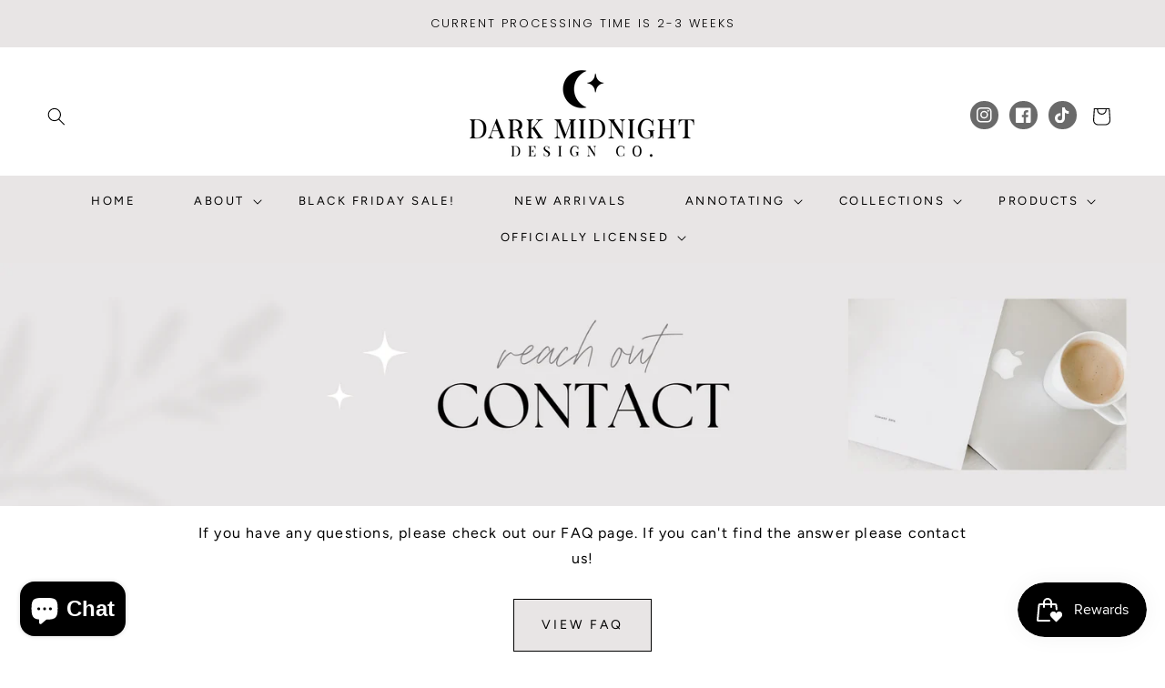

--- FILE ---
content_type: text/css
request_url: https://darkmidnightdesignco.com/cdn/shop/t/3/assets/component-list-social-2.css?v=184202593540055746271718387223
body_size: -671
content:
.list-sociall{display:flex;justify-content:flex-end}@media only screen and (max-width: 990px){.list-sociall{justify-content:center;display:none}}@media only screen and (max-width: 749px){.list-sociall{justify-content:center;display:none}}.list-sociall__item .icon{height:1.7rem;width:1.7rem;color:#fff}.list-sociall__link{align-items:center;display:flex;padding:1.3rem}.list-sociall__link:hover .icon{transform:scale(1.03)}
/*# sourceMappingURL=/cdn/shop/t/3/assets/component-list-social-2.css.map?v=184202593540055746271718387223 */
